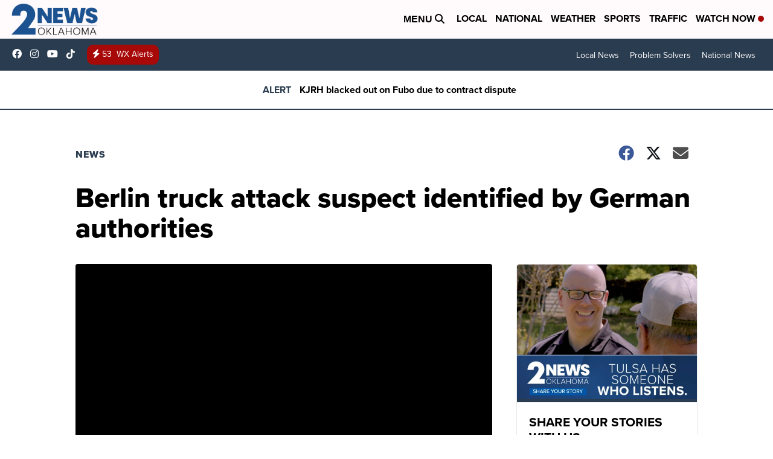

--- FILE ---
content_type: application/javascript; charset=utf-8
request_url: https://fundingchoicesmessages.google.com/f/AGSKWxVgQXOn_oV-rxZhqNiDzA__PmBsZmbuCV5Kaa-A4GG0UX0byLIUm-axabe1CpZH_tX6NW69UuEl2fFGl6sB5_Hi5-B80IWWSvvDjghDGr8hAgb14YAW525ihgUkjfPK2dqO_HeEGMgUUngBkRuEqbD4_nDWFnrZ1ntsUSVrAcLOq5tonLYfP-yX9dvy/_/adservers-_video_ads//banner-ad_/deliversds.yourtango.com
body_size: -1290
content:
window['9fd0c71c-bb7b-4ad6-ae75-d040294dffda'] = true;